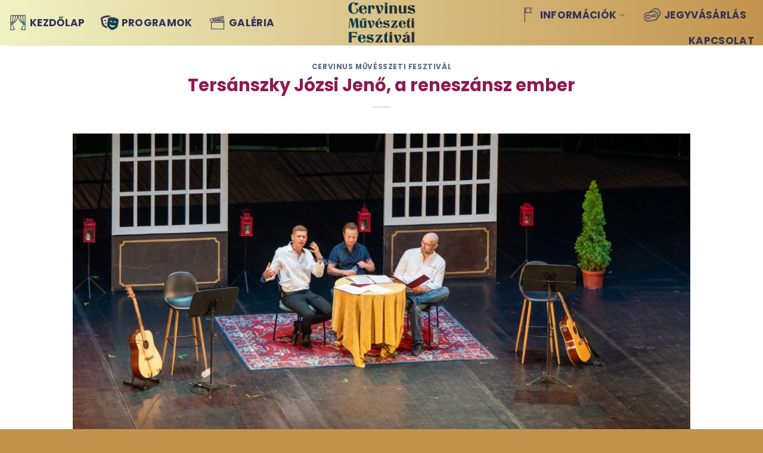

--- FILE ---
content_type: text/html; charset=UTF-8
request_url: https://cervinusfest.hu/tersanszky-jozsi-jeno-a-reneszansz-ember/
body_size: 13638
content:
<!DOCTYPE html>
<html lang="hu" class="loading-site no-js">
<head>
	<meta charset="UTF-8" />
	<link rel="profile" href="https://gmpg.org/xfn/11" />
	<link rel="pingback" href="https://cervinusfest.hu/xmlrpc.php" />

	<script>(function(html){html.className = html.className.replace(/\bno-js\b/,'js')})(document.documentElement);</script>
<meta name='robots' content='index, follow, max-image-preview:large, max-snippet:-1, max-video-preview:-1' />
<meta name="viewport" content="width=device-width, initial-scale=1" />
	<!-- This site is optimized with the Yoast SEO plugin v26.8 - https://yoast.com/product/yoast-seo-wordpress/ -->
	<title>Tersánszky Józsi Jenő, a reneszánsz ember - Cervinus Művészeti Fesztivál</title>
	<link rel="canonical" href="https://cervinusfest.hu/tersanszky-jozsi-jeno-a-reneszansz-ember/" />
	<meta property="og:locale" content="hu_HU" />
	<meta property="og:type" content="article" />
	<meta property="og:title" content="Tersánszky Józsi Jenő, a reneszánsz ember - Cervinus Művészeti Fesztivál" />
	<meta property="og:description" content="A Cervinus Művészeti Fesztivál ötödik napja igazi irodalmi csemegét tartogatott a nagyszámú, irodalmat kedvelők körében. „Egy szabálytalan zseni történetei” címmel zenés irodalmi estre hívták az érdeklődőket. Boronyák Gergely és Timkó János 2021-ben Karinthy Frigyessel, 2022-ben Rejtő Jenővel ismertették meg a nézőket, akik munkásságát mindketten szeretik. Ebben az évben Boronyák Gergely harmadik kedvencét, Tersánszky Józsi Jenőt [...]" />
	<meta property="og:url" content="https://cervinusfest.hu/tersanszky-jozsi-jeno-a-reneszansz-ember/" />
	<meta property="og:site_name" content="Cervinus Művészeti Fesztivál" />
	<meta property="article:published_time" content="2023-07-19T08:50:46+00:00" />
	<meta property="article:modified_time" content="2023-07-19T08:50:47+00:00" />
	<meta property="og:image" content="https://cervinusfest.hu/wp-content/uploads/2023/07/zseni_cervinus-18-scaled.jpg" />
	<meta property="og:image:width" content="2560" />
	<meta property="og:image:height" content="1703" />
	<meta property="og:image:type" content="image/jpeg" />
	<meta name="author" content="Szigeti Anna" />
	<meta name="twitter:card" content="summary_large_image" />
	<meta name="twitter:label1" content="Szerző:" />
	<meta name="twitter:data1" content="Szigeti Anna" />
	<meta name="twitter:label2" content="Becsült olvasási idő" />
	<meta name="twitter:data2" content="3 perc" />
	<script type="application/ld+json" class="yoast-schema-graph">{"@context":"https://schema.org","@graph":[{"@type":"Article","@id":"https://cervinusfest.hu/tersanszky-jozsi-jeno-a-reneszansz-ember/#article","isPartOf":{"@id":"https://cervinusfest.hu/tersanszky-jozsi-jeno-a-reneszansz-ember/"},"author":{"name":"Szigeti Anna","@id":"https://cervinusfest.hu/#/schema/person/4aa4421fda5339def10fc312aa872b11"},"headline":"Tersánszky Józsi Jenő, a reneszánsz ember","datePublished":"2023-07-19T08:50:46+00:00","dateModified":"2023-07-19T08:50:47+00:00","mainEntityOfPage":{"@id":"https://cervinusfest.hu/tersanszky-jozsi-jeno-a-reneszansz-ember/"},"wordCount":773,"image":{"@id":"https://cervinusfest.hu/tersanszky-jozsi-jeno-a-reneszansz-ember/#primaryimage"},"thumbnailUrl":"https://cervinusfest.hu/wp-content/uploads/2023/07/zseni_cervinus-18-scaled.jpg","articleSection":["Cervinus Művésszeti Fesztivál"],"inLanguage":"hu"},{"@type":"WebPage","@id":"https://cervinusfest.hu/tersanszky-jozsi-jeno-a-reneszansz-ember/","url":"https://cervinusfest.hu/tersanszky-jozsi-jeno-a-reneszansz-ember/","name":"Tersánszky Józsi Jenő, a reneszánsz ember - Cervinus Művészeti Fesztivál","isPartOf":{"@id":"https://cervinusfest.hu/#website"},"primaryImageOfPage":{"@id":"https://cervinusfest.hu/tersanszky-jozsi-jeno-a-reneszansz-ember/#primaryimage"},"image":{"@id":"https://cervinusfest.hu/tersanszky-jozsi-jeno-a-reneszansz-ember/#primaryimage"},"thumbnailUrl":"https://cervinusfest.hu/wp-content/uploads/2023/07/zseni_cervinus-18-scaled.jpg","datePublished":"2023-07-19T08:50:46+00:00","dateModified":"2023-07-19T08:50:47+00:00","author":{"@id":"https://cervinusfest.hu/#/schema/person/4aa4421fda5339def10fc312aa872b11"},"breadcrumb":{"@id":"https://cervinusfest.hu/tersanszky-jozsi-jeno-a-reneszansz-ember/#breadcrumb"},"inLanguage":"hu","potentialAction":[{"@type":"ReadAction","target":["https://cervinusfest.hu/tersanszky-jozsi-jeno-a-reneszansz-ember/"]}]},{"@type":"ImageObject","inLanguage":"hu","@id":"https://cervinusfest.hu/tersanszky-jozsi-jeno-a-reneszansz-ember/#primaryimage","url":"https://cervinusfest.hu/wp-content/uploads/2023/07/zseni_cervinus-18-scaled.jpg","contentUrl":"https://cervinusfest.hu/wp-content/uploads/2023/07/zseni_cervinus-18-scaled.jpg","width":2560,"height":1703},{"@type":"BreadcrumbList","@id":"https://cervinusfest.hu/tersanszky-jozsi-jeno-a-reneszansz-ember/#breadcrumb","itemListElement":[{"@type":"ListItem","position":1,"name":"Kezdőlap","item":"https://cervinusfest.hu/"},{"@type":"ListItem","position":2,"name":"Hírek","item":"https://cervinusfest.hu/hirek/"},{"@type":"ListItem","position":3,"name":"Tersánszky Józsi Jenő, a reneszánsz ember"}]},{"@type":"WebSite","@id":"https://cervinusfest.hu/#website","url":"https://cervinusfest.hu/","name":"Cervinus Művészeti Fesztivál","description":"Szarvas","potentialAction":[{"@type":"SearchAction","target":{"@type":"EntryPoint","urlTemplate":"https://cervinusfest.hu/?s={search_term_string}"},"query-input":{"@type":"PropertyValueSpecification","valueRequired":true,"valueName":"search_term_string"}}],"inLanguage":"hu"},{"@type":"Person","@id":"https://cervinusfest.hu/#/schema/person/4aa4421fda5339def10fc312aa872b11","name":"Szigeti Anna","image":{"@type":"ImageObject","inLanguage":"hu","@id":"https://cervinusfest.hu/#/schema/person/image/","url":"https://secure.gravatar.com/avatar/774f9f389292643fcd8b2bfea53c8d0a98a50797dd30e724a9dbb273d276f403?s=96&d=mm&r=g","contentUrl":"https://secure.gravatar.com/avatar/774f9f389292643fcd8b2bfea53c8d0a98a50797dd30e724a9dbb273d276f403?s=96&d=mm&r=g","caption":"Szigeti Anna"},"url":"https://cervinusfest.hu/author/szigeti-anna/"}]}</script>
	<!-- / Yoast SEO plugin. -->


<link rel='dns-prefetch' href='//use.fontawesome.com' />
<link rel='prefetch' href='https://cervinusfest.hu/wp-content/themes/flatsome/assets/js/flatsome.js?ver=e1ad26bd5672989785e1' />
<link rel='prefetch' href='https://cervinusfest.hu/wp-content/themes/flatsome/assets/js/chunk.slider.js?ver=3.19.10' />
<link rel='prefetch' href='https://cervinusfest.hu/wp-content/themes/flatsome/assets/js/chunk.popups.js?ver=3.19.10' />
<link rel='prefetch' href='https://cervinusfest.hu/wp-content/themes/flatsome/assets/js/chunk.tooltips.js?ver=3.19.10' />
<link rel="alternate" type="application/rss+xml" title="Cervinus Művészeti Fesztivál &raquo; hírcsatorna" href="https://cervinusfest.hu/feed/" />
<link rel="alternate" title="oEmbed (JSON)" type="application/json+oembed" href="https://cervinusfest.hu/wp-json/oembed/1.0/embed?url=https%3A%2F%2Fcervinusfest.hu%2Ftersanszky-jozsi-jeno-a-reneszansz-ember%2F" />
<link rel="alternate" title="oEmbed (XML)" type="text/xml+oembed" href="https://cervinusfest.hu/wp-json/oembed/1.0/embed?url=https%3A%2F%2Fcervinusfest.hu%2Ftersanszky-jozsi-jeno-a-reneszansz-ember%2F&#038;format=xml" />
<style id='wp-img-auto-sizes-contain-inline-css' type='text/css'>
img:is([sizes=auto i],[sizes^="auto," i]){contain-intrinsic-size:3000px 1500px}
/*# sourceURL=wp-img-auto-sizes-contain-inline-css */
</style>
<style id='font-awesome-svg-styles-default-inline-css' type='text/css'>
.svg-inline--fa {
  display: inline-block;
  height: 1em;
  overflow: visible;
  vertical-align: -.125em;
}
/*# sourceURL=font-awesome-svg-styles-default-inline-css */
</style>
<link rel='stylesheet' id='font-awesome-svg-styles-css' href='https://cervinusfest.hu/wp-content/uploads/font-awesome/v6.1.1/css/svg-with-js.css' type='text/css' media='all' />
<style id='font-awesome-svg-styles-inline-css' type='text/css'>
   .wp-block-font-awesome-icon svg::before,
   .wp-rich-text-font-awesome-icon svg::before {content: unset;}
/*# sourceURL=font-awesome-svg-styles-inline-css */
</style>
<link rel='stylesheet' id='formcraft-common-css' href='https://cervinusfest.hu/wp-content/plugins/formcraft3/dist/formcraft-common.css?ver=3.9.3' type='text/css' media='all' />
<link rel='stylesheet' id='formcraft-form-css' href='https://cervinusfest.hu/wp-content/plugins/formcraft3/dist/form.css?ver=3.9.3' type='text/css' media='all' />
<link rel='stylesheet' id='font-awesome-official-css' href='https://use.fontawesome.com/releases/v6.1.1/css/all.css' type='text/css' media='all' integrity="sha384-/frq1SRXYH/bSyou/HUp/hib7RVN1TawQYja658FEOodR/FQBKVqT9Ol+Oz3Olq5" crossorigin="anonymous" />
<link rel='stylesheet' id='flatsome-main-css' href='https://cervinusfest.hu/wp-content/themes/flatsome/assets/css/flatsome.css?ver=3.19.10' type='text/css' media='all' />
<style id='flatsome-main-inline-css' type='text/css'>
@font-face {
				font-family: "fl-icons";
				font-display: block;
				src: url(https://cervinusfest.hu/wp-content/themes/flatsome/assets/css/icons/fl-icons.eot?v=3.19.10);
				src:
					url(https://cervinusfest.hu/wp-content/themes/flatsome/assets/css/icons/fl-icons.eot#iefix?v=3.19.10) format("embedded-opentype"),
					url(https://cervinusfest.hu/wp-content/themes/flatsome/assets/css/icons/fl-icons.woff2?v=3.19.10) format("woff2"),
					url(https://cervinusfest.hu/wp-content/themes/flatsome/assets/css/icons/fl-icons.ttf?v=3.19.10) format("truetype"),
					url(https://cervinusfest.hu/wp-content/themes/flatsome/assets/css/icons/fl-icons.woff?v=3.19.10) format("woff"),
					url(https://cervinusfest.hu/wp-content/themes/flatsome/assets/css/icons/fl-icons.svg?v=3.19.10#fl-icons) format("svg");
			}
/*# sourceURL=flatsome-main-inline-css */
</style>
<link rel='stylesheet' id='flatsome-style-css' href='https://cervinusfest.hu/wp-content/themes/cervinusfest/style.css?ver=3.0' type='text/css' media='all' />
<link rel='stylesheet' id='font-awesome-official-v4shim-css' href='https://use.fontawesome.com/releases/v6.1.1/css/v4-shims.css' type='text/css' media='all' integrity="sha384-4Jczmr1SlicmtiAiHGxwWtSzLJAS97HzJsKGqfC0JtZktLrPXIux1u6GJNVRRqiN" crossorigin="anonymous" />
<link rel='stylesheet' id='wp-block-paragraph-css' href='https://cervinusfest.hu/wp-includes/blocks/paragraph/style.min.css?ver=6.9' type='text/css' media='all' />
<script type="text/javascript" src="https://cervinusfest.hu/wp-includes/js/jquery/jquery.min.js?ver=3.7.1" id="jquery-core-js"></script>
<script type="text/javascript" src="https://cervinusfest.hu/wp-includes/js/wp-embed.min.js?ver=6.9" id="wp-embed-js" defer="defer" data-wp-strategy="defer"></script>
<link rel="https://api.w.org/" href="https://cervinusfest.hu/wp-json/" /><link rel="alternate" title="JSON" type="application/json" href="https://cervinusfest.hu/wp-json/wp/v2/posts/2050" /><link rel="EditURI" type="application/rsd+xml" title="RSD" href="https://cervinusfest.hu/xmlrpc.php?rsd" />
<meta name="generator" content="WordPress 6.9" />
<link rel='shortlink' href='https://cervinusfest.hu/?p=2050' />
<link rel="icon" href="https://cervinusfest.hu/wp-content/uploads/2022/05/cropped-cvf-32x32.png" sizes="32x32" />
<link rel="icon" href="https://cervinusfest.hu/wp-content/uploads/2022/05/cropped-cvf-192x192.png" sizes="192x192" />
<link rel="apple-touch-icon" href="https://cervinusfest.hu/wp-content/uploads/2022/05/cropped-cvf-180x180.png" />
<meta name="msapplication-TileImage" content="https://cervinusfest.hu/wp-content/uploads/2022/05/cropped-cvf-270x270.png" />
<style id="custom-css" type="text/css">:root {--primary-color: #8f1a51;--fs-color-primary: #8f1a51;--fs-color-secondary: #be9e62;--fs-color-success: #7a9c59;--fs-color-alert: #b20000;--fs-experimental-link-color: #334862;--fs-experimental-link-color-hover: #111;}.tooltipster-base {--tooltip-color: #fff;--tooltip-bg-color: #000;}.off-canvas-right .mfp-content, .off-canvas-left .mfp-content {--drawer-width: 300px;}.container-width, .full-width .ubermenu-nav, .container, .row{max-width: 1300px}.row.row-collapse{max-width: 1270px}.row.row-small{max-width: 1292.5px}.row.row-large{max-width: 1330px}.header-main{height: 76px}#logo img{max-height: 76px}#logo{width:187px;}.header-top{min-height: 30px}.transparent .header-main{height: 90px}.transparent #logo img{max-height: 90px}.has-transparent + .page-title:first-of-type,.has-transparent + #main > .page-title,.has-transparent + #main > div > .page-title,.has-transparent + #main .page-header-wrapper:first-of-type .page-title{padding-top: 90px;}.header.show-on-scroll,.stuck .header-main{height:70px!important}.stuck #logo img{max-height: 70px!important}.header-bg-color {background-color: rgba(255,255,255,0)}.header-bottom {background-color: #f1f1f1}.header-main .nav > li > a{line-height: 16px }.stuck .header-main .nav > li > a{line-height: 50px }@media (max-width: 549px) {.header-main{height: 70px}#logo img{max-height: 70px}}.main-menu-overlay{background-color: rgba(255,255,255,0.97)}.nav-dropdown{font-size:100%}.nav-dropdown-has-arrow li.has-dropdown:after{border-bottom-color: #c2934d;}.nav .nav-dropdown{background-color: #c2934d}body{color: #092a3b}h1,h2,h3,h4,h5,h6,.heading-font{color: #8f1a51;}body{font-size: 107%;}@media screen and (max-width: 549px){body{font-size: 100%;}}body{font-family: Poppins, sans-serif;}body {font-weight: 400;font-style: normal;}.nav > li > a {font-family: Poppins, sans-serif;}.mobile-sidebar-levels-2 .nav > li > ul > li > a {font-family: Poppins, sans-serif;}.nav > li > a,.mobile-sidebar-levels-2 .nav > li > ul > li > a {font-weight: 700;font-style: normal;}h1,h2,h3,h4,h5,h6,.heading-font, .off-canvas-center .nav-sidebar.nav-vertical > li > a{font-family: Poppins, sans-serif;}h1,h2,h3,h4,h5,h6,.heading-font,.banner h1,.banner h2 {font-weight: 700;font-style: normal;}.alt-font{font-family: Poppins, sans-serif;}.alt-font {font-weight: 400!important;font-style: normal!important;}.header:not(.transparent) .header-nav-main.nav > li > a {color: #363459;}.absolute-footer, html{background-color: #c2934d}.nav-vertical-fly-out > li + li {border-top-width: 1px; border-top-style: solid;}/* Custom CSS */.header-wrapperx {background-image: linear-gradient(to right, #8f1a51, #2b2a28);}.header-wrapper {background-image: linear-gradient(to right, #f0f2c3, #c2934d);}.header-social-icons a {color: #363459 !important;}.absolute-footer{display: none !important;}.fat-event-meta-wrap {display: none !important;}.fat-event-popup-content{width: 98% !important;}.fat-event-popup-content a {color: #832650 !important;border: 1px solid#832650 !important;padding: 10px;}.hirlevelt-1 {float: left;width: 70% !important; }.hirlevelt-2 {float: left;width: 30% !important; }.content-area{text-align: justify; }.post-date {display: none !important;}.ngg-album-desc{font-size: 20px !important;color: #832650 !important;}.navigation-post {display: none !important;}.fat-event-popup-info {display: none !important;}.single-fat-event #main > #masthead {display: none !important;}.label-new.menu-item > a:after{content:"Új";}.label-hot.menu-item > a:after{content:"Forró (HOT)";}.label-sale.menu-item > a:after{content:"Akció";}.label-popular.menu-item > a:after{content:"Népszerű";}</style><style id="kirki-inline-styles">/* devanagari */
@font-face {
  font-family: 'Poppins';
  font-style: normal;
  font-weight: 400;
  font-display: swap;
  src: url(https://cervinusfest.hu/wp-content/fonts/poppins/pxiEyp8kv8JHgFVrJJbecmNE.woff2) format('woff2');
  unicode-range: U+0900-097F, U+1CD0-1CF9, U+200C-200D, U+20A8, U+20B9, U+20F0, U+25CC, U+A830-A839, U+A8E0-A8FF, U+11B00-11B09;
}
/* latin-ext */
@font-face {
  font-family: 'Poppins';
  font-style: normal;
  font-weight: 400;
  font-display: swap;
  src: url(https://cervinusfest.hu/wp-content/fonts/poppins/pxiEyp8kv8JHgFVrJJnecmNE.woff2) format('woff2');
  unicode-range: U+0100-02BA, U+02BD-02C5, U+02C7-02CC, U+02CE-02D7, U+02DD-02FF, U+0304, U+0308, U+0329, U+1D00-1DBF, U+1E00-1E9F, U+1EF2-1EFF, U+2020, U+20A0-20AB, U+20AD-20C0, U+2113, U+2C60-2C7F, U+A720-A7FF;
}
/* latin */
@font-face {
  font-family: 'Poppins';
  font-style: normal;
  font-weight: 400;
  font-display: swap;
  src: url(https://cervinusfest.hu/wp-content/fonts/poppins/pxiEyp8kv8JHgFVrJJfecg.woff2) format('woff2');
  unicode-range: U+0000-00FF, U+0131, U+0152-0153, U+02BB-02BC, U+02C6, U+02DA, U+02DC, U+0304, U+0308, U+0329, U+2000-206F, U+20AC, U+2122, U+2191, U+2193, U+2212, U+2215, U+FEFF, U+FFFD;
}
/* devanagari */
@font-face {
  font-family: 'Poppins';
  font-style: normal;
  font-weight: 700;
  font-display: swap;
  src: url(https://cervinusfest.hu/wp-content/fonts/poppins/pxiByp8kv8JHgFVrLCz7Z11lFc-K.woff2) format('woff2');
  unicode-range: U+0900-097F, U+1CD0-1CF9, U+200C-200D, U+20A8, U+20B9, U+20F0, U+25CC, U+A830-A839, U+A8E0-A8FF, U+11B00-11B09;
}
/* latin-ext */
@font-face {
  font-family: 'Poppins';
  font-style: normal;
  font-weight: 700;
  font-display: swap;
  src: url(https://cervinusfest.hu/wp-content/fonts/poppins/pxiByp8kv8JHgFVrLCz7Z1JlFc-K.woff2) format('woff2');
  unicode-range: U+0100-02BA, U+02BD-02C5, U+02C7-02CC, U+02CE-02D7, U+02DD-02FF, U+0304, U+0308, U+0329, U+1D00-1DBF, U+1E00-1E9F, U+1EF2-1EFF, U+2020, U+20A0-20AB, U+20AD-20C0, U+2113, U+2C60-2C7F, U+A720-A7FF;
}
/* latin */
@font-face {
  font-family: 'Poppins';
  font-style: normal;
  font-weight: 700;
  font-display: swap;
  src: url(https://cervinusfest.hu/wp-content/fonts/poppins/pxiByp8kv8JHgFVrLCz7Z1xlFQ.woff2) format('woff2');
  unicode-range: U+0000-00FF, U+0131, U+0152-0153, U+02BB-02BC, U+02C6, U+02DA, U+02DC, U+0304, U+0308, U+0329, U+2000-206F, U+20AC, U+2122, U+2191, U+2193, U+2212, U+2215, U+FEFF, U+FFFD;
}</style><style id='global-styles-inline-css' type='text/css'>
:root{--wp--preset--aspect-ratio--square: 1;--wp--preset--aspect-ratio--4-3: 4/3;--wp--preset--aspect-ratio--3-4: 3/4;--wp--preset--aspect-ratio--3-2: 3/2;--wp--preset--aspect-ratio--2-3: 2/3;--wp--preset--aspect-ratio--16-9: 16/9;--wp--preset--aspect-ratio--9-16: 9/16;--wp--preset--color--black: #000000;--wp--preset--color--cyan-bluish-gray: #abb8c3;--wp--preset--color--white: #ffffff;--wp--preset--color--pale-pink: #f78da7;--wp--preset--color--vivid-red: #cf2e2e;--wp--preset--color--luminous-vivid-orange: #ff6900;--wp--preset--color--luminous-vivid-amber: #fcb900;--wp--preset--color--light-green-cyan: #7bdcb5;--wp--preset--color--vivid-green-cyan: #00d084;--wp--preset--color--pale-cyan-blue: #8ed1fc;--wp--preset--color--vivid-cyan-blue: #0693e3;--wp--preset--color--vivid-purple: #9b51e0;--wp--preset--color--primary: #8f1a51;--wp--preset--color--secondary: #be9e62;--wp--preset--color--success: #7a9c59;--wp--preset--color--alert: #b20000;--wp--preset--gradient--vivid-cyan-blue-to-vivid-purple: linear-gradient(135deg,rgb(6,147,227) 0%,rgb(155,81,224) 100%);--wp--preset--gradient--light-green-cyan-to-vivid-green-cyan: linear-gradient(135deg,rgb(122,220,180) 0%,rgb(0,208,130) 100%);--wp--preset--gradient--luminous-vivid-amber-to-luminous-vivid-orange: linear-gradient(135deg,rgb(252,185,0) 0%,rgb(255,105,0) 100%);--wp--preset--gradient--luminous-vivid-orange-to-vivid-red: linear-gradient(135deg,rgb(255,105,0) 0%,rgb(207,46,46) 100%);--wp--preset--gradient--very-light-gray-to-cyan-bluish-gray: linear-gradient(135deg,rgb(238,238,238) 0%,rgb(169,184,195) 100%);--wp--preset--gradient--cool-to-warm-spectrum: linear-gradient(135deg,rgb(74,234,220) 0%,rgb(151,120,209) 20%,rgb(207,42,186) 40%,rgb(238,44,130) 60%,rgb(251,105,98) 80%,rgb(254,248,76) 100%);--wp--preset--gradient--blush-light-purple: linear-gradient(135deg,rgb(255,206,236) 0%,rgb(152,150,240) 100%);--wp--preset--gradient--blush-bordeaux: linear-gradient(135deg,rgb(254,205,165) 0%,rgb(254,45,45) 50%,rgb(107,0,62) 100%);--wp--preset--gradient--luminous-dusk: linear-gradient(135deg,rgb(255,203,112) 0%,rgb(199,81,192) 50%,rgb(65,88,208) 100%);--wp--preset--gradient--pale-ocean: linear-gradient(135deg,rgb(255,245,203) 0%,rgb(182,227,212) 50%,rgb(51,167,181) 100%);--wp--preset--gradient--electric-grass: linear-gradient(135deg,rgb(202,248,128) 0%,rgb(113,206,126) 100%);--wp--preset--gradient--midnight: linear-gradient(135deg,rgb(2,3,129) 0%,rgb(40,116,252) 100%);--wp--preset--font-size--small: 13px;--wp--preset--font-size--medium: 20px;--wp--preset--font-size--large: 36px;--wp--preset--font-size--x-large: 42px;--wp--preset--spacing--20: 0.44rem;--wp--preset--spacing--30: 0.67rem;--wp--preset--spacing--40: 1rem;--wp--preset--spacing--50: 1.5rem;--wp--preset--spacing--60: 2.25rem;--wp--preset--spacing--70: 3.38rem;--wp--preset--spacing--80: 5.06rem;--wp--preset--shadow--natural: 6px 6px 9px rgba(0, 0, 0, 0.2);--wp--preset--shadow--deep: 12px 12px 50px rgba(0, 0, 0, 0.4);--wp--preset--shadow--sharp: 6px 6px 0px rgba(0, 0, 0, 0.2);--wp--preset--shadow--outlined: 6px 6px 0px -3px rgb(255, 255, 255), 6px 6px rgb(0, 0, 0);--wp--preset--shadow--crisp: 6px 6px 0px rgb(0, 0, 0);}:where(body) { margin: 0; }.wp-site-blocks > .alignleft { float: left; margin-right: 2em; }.wp-site-blocks > .alignright { float: right; margin-left: 2em; }.wp-site-blocks > .aligncenter { justify-content: center; margin-left: auto; margin-right: auto; }:where(.is-layout-flex){gap: 0.5em;}:where(.is-layout-grid){gap: 0.5em;}.is-layout-flow > .alignleft{float: left;margin-inline-start: 0;margin-inline-end: 2em;}.is-layout-flow > .alignright{float: right;margin-inline-start: 2em;margin-inline-end: 0;}.is-layout-flow > .aligncenter{margin-left: auto !important;margin-right: auto !important;}.is-layout-constrained > .alignleft{float: left;margin-inline-start: 0;margin-inline-end: 2em;}.is-layout-constrained > .alignright{float: right;margin-inline-start: 2em;margin-inline-end: 0;}.is-layout-constrained > .aligncenter{margin-left: auto !important;margin-right: auto !important;}.is-layout-constrained > :where(:not(.alignleft):not(.alignright):not(.alignfull)){margin-left: auto !important;margin-right: auto !important;}body .is-layout-flex{display: flex;}.is-layout-flex{flex-wrap: wrap;align-items: center;}.is-layout-flex > :is(*, div){margin: 0;}body .is-layout-grid{display: grid;}.is-layout-grid > :is(*, div){margin: 0;}body{padding-top: 0px;padding-right: 0px;padding-bottom: 0px;padding-left: 0px;}a:where(:not(.wp-element-button)){text-decoration: none;}:root :where(.wp-element-button, .wp-block-button__link){background-color: #32373c;border-width: 0;color: #fff;font-family: inherit;font-size: inherit;font-style: inherit;font-weight: inherit;letter-spacing: inherit;line-height: inherit;padding-top: calc(0.667em + 2px);padding-right: calc(1.333em + 2px);padding-bottom: calc(0.667em + 2px);padding-left: calc(1.333em + 2px);text-decoration: none;text-transform: inherit;}.has-black-color{color: var(--wp--preset--color--black) !important;}.has-cyan-bluish-gray-color{color: var(--wp--preset--color--cyan-bluish-gray) !important;}.has-white-color{color: var(--wp--preset--color--white) !important;}.has-pale-pink-color{color: var(--wp--preset--color--pale-pink) !important;}.has-vivid-red-color{color: var(--wp--preset--color--vivid-red) !important;}.has-luminous-vivid-orange-color{color: var(--wp--preset--color--luminous-vivid-orange) !important;}.has-luminous-vivid-amber-color{color: var(--wp--preset--color--luminous-vivid-amber) !important;}.has-light-green-cyan-color{color: var(--wp--preset--color--light-green-cyan) !important;}.has-vivid-green-cyan-color{color: var(--wp--preset--color--vivid-green-cyan) !important;}.has-pale-cyan-blue-color{color: var(--wp--preset--color--pale-cyan-blue) !important;}.has-vivid-cyan-blue-color{color: var(--wp--preset--color--vivid-cyan-blue) !important;}.has-vivid-purple-color{color: var(--wp--preset--color--vivid-purple) !important;}.has-primary-color{color: var(--wp--preset--color--primary) !important;}.has-secondary-color{color: var(--wp--preset--color--secondary) !important;}.has-success-color{color: var(--wp--preset--color--success) !important;}.has-alert-color{color: var(--wp--preset--color--alert) !important;}.has-black-background-color{background-color: var(--wp--preset--color--black) !important;}.has-cyan-bluish-gray-background-color{background-color: var(--wp--preset--color--cyan-bluish-gray) !important;}.has-white-background-color{background-color: var(--wp--preset--color--white) !important;}.has-pale-pink-background-color{background-color: var(--wp--preset--color--pale-pink) !important;}.has-vivid-red-background-color{background-color: var(--wp--preset--color--vivid-red) !important;}.has-luminous-vivid-orange-background-color{background-color: var(--wp--preset--color--luminous-vivid-orange) !important;}.has-luminous-vivid-amber-background-color{background-color: var(--wp--preset--color--luminous-vivid-amber) !important;}.has-light-green-cyan-background-color{background-color: var(--wp--preset--color--light-green-cyan) !important;}.has-vivid-green-cyan-background-color{background-color: var(--wp--preset--color--vivid-green-cyan) !important;}.has-pale-cyan-blue-background-color{background-color: var(--wp--preset--color--pale-cyan-blue) !important;}.has-vivid-cyan-blue-background-color{background-color: var(--wp--preset--color--vivid-cyan-blue) !important;}.has-vivid-purple-background-color{background-color: var(--wp--preset--color--vivid-purple) !important;}.has-primary-background-color{background-color: var(--wp--preset--color--primary) !important;}.has-secondary-background-color{background-color: var(--wp--preset--color--secondary) !important;}.has-success-background-color{background-color: var(--wp--preset--color--success) !important;}.has-alert-background-color{background-color: var(--wp--preset--color--alert) !important;}.has-black-border-color{border-color: var(--wp--preset--color--black) !important;}.has-cyan-bluish-gray-border-color{border-color: var(--wp--preset--color--cyan-bluish-gray) !important;}.has-white-border-color{border-color: var(--wp--preset--color--white) !important;}.has-pale-pink-border-color{border-color: var(--wp--preset--color--pale-pink) !important;}.has-vivid-red-border-color{border-color: var(--wp--preset--color--vivid-red) !important;}.has-luminous-vivid-orange-border-color{border-color: var(--wp--preset--color--luminous-vivid-orange) !important;}.has-luminous-vivid-amber-border-color{border-color: var(--wp--preset--color--luminous-vivid-amber) !important;}.has-light-green-cyan-border-color{border-color: var(--wp--preset--color--light-green-cyan) !important;}.has-vivid-green-cyan-border-color{border-color: var(--wp--preset--color--vivid-green-cyan) !important;}.has-pale-cyan-blue-border-color{border-color: var(--wp--preset--color--pale-cyan-blue) !important;}.has-vivid-cyan-blue-border-color{border-color: var(--wp--preset--color--vivid-cyan-blue) !important;}.has-vivid-purple-border-color{border-color: var(--wp--preset--color--vivid-purple) !important;}.has-primary-border-color{border-color: var(--wp--preset--color--primary) !important;}.has-secondary-border-color{border-color: var(--wp--preset--color--secondary) !important;}.has-success-border-color{border-color: var(--wp--preset--color--success) !important;}.has-alert-border-color{border-color: var(--wp--preset--color--alert) !important;}.has-vivid-cyan-blue-to-vivid-purple-gradient-background{background: var(--wp--preset--gradient--vivid-cyan-blue-to-vivid-purple) !important;}.has-light-green-cyan-to-vivid-green-cyan-gradient-background{background: var(--wp--preset--gradient--light-green-cyan-to-vivid-green-cyan) !important;}.has-luminous-vivid-amber-to-luminous-vivid-orange-gradient-background{background: var(--wp--preset--gradient--luminous-vivid-amber-to-luminous-vivid-orange) !important;}.has-luminous-vivid-orange-to-vivid-red-gradient-background{background: var(--wp--preset--gradient--luminous-vivid-orange-to-vivid-red) !important;}.has-very-light-gray-to-cyan-bluish-gray-gradient-background{background: var(--wp--preset--gradient--very-light-gray-to-cyan-bluish-gray) !important;}.has-cool-to-warm-spectrum-gradient-background{background: var(--wp--preset--gradient--cool-to-warm-spectrum) !important;}.has-blush-light-purple-gradient-background{background: var(--wp--preset--gradient--blush-light-purple) !important;}.has-blush-bordeaux-gradient-background{background: var(--wp--preset--gradient--blush-bordeaux) !important;}.has-luminous-dusk-gradient-background{background: var(--wp--preset--gradient--luminous-dusk) !important;}.has-pale-ocean-gradient-background{background: var(--wp--preset--gradient--pale-ocean) !important;}.has-electric-grass-gradient-background{background: var(--wp--preset--gradient--electric-grass) !important;}.has-midnight-gradient-background{background: var(--wp--preset--gradient--midnight) !important;}.has-small-font-size{font-size: var(--wp--preset--font-size--small) !important;}.has-medium-font-size{font-size: var(--wp--preset--font-size--medium) !important;}.has-large-font-size{font-size: var(--wp--preset--font-size--large) !important;}.has-x-large-font-size{font-size: var(--wp--preset--font-size--x-large) !important;}
/*# sourceURL=global-styles-inline-css */
</style>
</head>

<body data-rsssl=1 class="wp-singular post-template-default single single-post postid-2050 single-format-standard wp-theme-flatsome wp-child-theme-cervinusfest lightbox nav-dropdown-has-arrow nav-dropdown-has-shadow">


<a class="skip-link screen-reader-text" href="#main">Skip to content</a>

<div id="wrapper">

	<div class="page-loader fixed fill z-top-3 ">
	<div class="page-loader-inner x50 y50 md-y50 md-x50 lg-y50 lg-x50 absolute">
		<div class="page-loader-logo" style="padding-bottom: 30px;">
	    	
<!-- Header logo -->
<a href="https://cervinusfest.hu/" title="Cervinus Művészeti Fesztivál - Szarvas" rel="home">
		<img width="538" height="350" src="https://cervinusfest.hu/wp-content/uploads/2022/09/cmf.png" class="header_logo header-logo" alt="Cervinus Művészeti Fesztivál"/><img  width="538" height="350" src="https://cervinusfest.hu/wp-content/uploads/2022/09/cmf.png" class="header-logo-dark" alt="Cervinus Művészeti Fesztivál"/></a>
	    </div>
		<div class="page-loader-spin"><div class="loading-spin"></div></div>
	</div>
	<style>
		.page-loader{opacity: 0; transition: opacity .3s; transition-delay: .3s;
			background-color: #fff;
		}
		.loading-site .page-loader{opacity: .98;}
		.page-loader-logo{max-width: 187px; animation: pageLoadZoom 1.3s ease-out; -webkit-animation: pageLoadZoom 1.3s ease-out;}
		.page-loader-spin{animation: pageLoadZoomSpin 1.3s ease-out;}
		.page-loader-spin .loading-spin{width: 40px; height: 40px; }
		@keyframes pageLoadZoom {
		    0%   {opacity:0; transform: translateY(30px);}
		    100% {opacity:1; transform: translateY(0);}
		}
		@keyframes pageLoadZoomSpin {
		    0%   {opacity:0; transform: translateY(60px);}
		    100% {opacity:1; transform: translateY(0);}
		}
	</style>
</div>

	<header id="header" class="header header-full-width has-sticky sticky-jump">
		<div class="header-wrapper">
			<div id="masthead" class="header-main show-logo-center">
      <div class="header-inner flex-row container logo-center medium-logo-center" role="navigation">

          <!-- Logo -->
          <div id="logo" class="flex-col logo">
            
<!-- Header logo -->
<a href="https://cervinusfest.hu/" title="Cervinus Művészeti Fesztivál - Szarvas" rel="home">
		<img width="538" height="350" src="https://cervinusfest.hu/wp-content/uploads/2022/09/cmf.png" class="header_logo header-logo" alt="Cervinus Művészeti Fesztivál"/><img  width="538" height="350" src="https://cervinusfest.hu/wp-content/uploads/2022/09/cmf.png" class="header-logo-dark" alt="Cervinus Művészeti Fesztivál"/></a>
          </div>

          <!-- Mobile Left Elements -->
          <div class="flex-col show-for-medium flex-left">
            <ul class="mobile-nav nav nav-left ">
              <li class="nav-icon has-icon">
  <div class="header-button">		<a href="#" data-open="#main-menu" data-pos="center" data-bg="main-menu-overlay" data-color="" class="icon primary button round is-small" aria-label="Menu" aria-controls="main-menu" aria-expanded="false">

		  <i class="icon-menu" ></i>
		  		</a>
	 </div> </li>
            </ul>
          </div>

          <!-- Left Elements -->
          <div class="flex-col hide-for-medium flex-left
            ">
            <ul class="header-nav header-nav-main nav nav-left  nav-size-large nav-spacing-xlarge nav-uppercase" >
              <li id="menu-item-16" class="menu-item menu-item-type-post_type menu-item-object-page menu-item-home menu-item-16 menu-item-design-default has-icon-left"><a href="https://cervinusfest.hu/" class="nav-top-link"><img class="ux-menu-icon" width="30" height="30" src="https://cervinusfest.hu/wp-content/uploads/2022/05/icon1-1-150x150.png" alt="" />Kezdőlap</a></li>
<li id="menu-item-19" class="menu-item menu-item-type-post_type menu-item-object-page menu-item-19 menu-item-design-default has-icon-left"><a href="https://cervinusfest.hu/programok/" class="nav-top-link"><img class="ux-menu-icon" width="30" height="30" src="https://cervinusfest.hu/wp-content/uploads/2022/05/programok-1-150x150.png" alt="" />Programok</a></li>
<li id="menu-item-17" class="menu-item menu-item-type-post_type menu-item-object-page menu-item-17 menu-item-design-default has-icon-left"><a href="https://cervinusfest.hu/galeria/" class="nav-top-link"><img class="ux-menu-icon" width="30" height="30" src="https://cervinusfest.hu/wp-content/uploads/2022/05/gallery-1-150x150.png" alt="" />Galéria</a></li>
            </ul>
          </div>

          <!-- Right Elements -->
          <div class="flex-col hide-for-medium flex-right">
            <ul class="header-nav header-nav-main nav nav-right  nav-size-large nav-spacing-xlarge nav-uppercase">
              <li id="menu-item-165" class="menu-item menu-item-type-custom menu-item-object-custom menu-item-has-children menu-item-165 menu-item-design-default has-dropdown has-icon-left"><a href="#" class="nav-top-link" aria-expanded="false" aria-haspopup="menu"><img class="ux-menu-icon" width="30" height="30" src="https://cervinusfest.hu/wp-content/uploads/2022/05/info-1-150x150.png" alt="" />Információk<i class="icon-angle-down" ></i></a>
<ul class="sub-menu nav-dropdown nav-dropdown-default dark">
	<li id="menu-item-257" class="menu-item menu-item-type-post_type menu-item-object-page menu-item-257"><a href="https://cervinusfest.hu/fesztivalrol/">A fesztiválról</a></li>
	<li id="menu-item-1606" class="menu-item menu-item-type-post_type menu-item-object-page current_page_parent menu-item-1606"><a href="https://cervinusfest.hu/hirek/">Hírek</a></li>
	<li id="menu-item-174" class="menu-item menu-item-type-post_type menu-item-object-page menu-item-174"><a href="https://cervinusfest.hu/szarvasi-vizi-szinhaz/">Szarvasi Vízi Színház</a></li>
	<li id="menu-item-171" class="menu-item menu-item-type-post_type menu-item-object-page menu-item-171"><a href="https://cervinusfest.hu/archivum/">Archívum</a></li>
	<li id="menu-item-2329" class="menu-item menu-item-type-post_type menu-item-object-page menu-item-2329"><a href="https://cervinusfest.hu/esoszabalyzat/">Esőszabályzat</a></li>
</ul>
</li>
<li id="menu-item-63" class="menu-item menu-item-type-custom menu-item-object-custom menu-item-63 menu-item-design-default has-icon-left"><a target="_blank" rel="noopener" href="https://cervinusteatrum.jegy.hu" class="nav-top-link"><img class="ux-menu-icon" width="30" height="30" src="https://cervinusfest.hu/wp-content/uploads/2022/05/jegyv-1-150x150.png" alt="" />Jegyvásárlás</a></li>
<li id="menu-item-168" class="menu-item menu-item-type-post_type menu-item-object-page menu-item-168 menu-item-design-default"><a href="https://cervinusfest.hu/kapcsolat/" class="nav-top-link">Kapcsolat</a></li>
            </ul>
          </div>

          <!-- Mobile Right Elements -->
          <div class="flex-col show-for-medium flex-right">
            <ul class="mobile-nav nav nav-right ">
                          </ul>
          </div>

      </div>

            <div class="container"><div class="top-divider full-width"></div></div>
      </div>

<div class="header-bg-container fill"><div class="header-bg-image fill"></div><div class="header-bg-color fill"></div></div>		</div>
	</header>

	
	<main id="main" class="">

<div id="content" class="blog-wrapper blog-single page-wrapper">
	
<div class="row align-center">
	<div class="large-10 col">
	
	


<article id="post-2050" class="post-2050 post type-post status-publish format-standard has-post-thumbnail hentry category-cervinus-muvesszeti-fesztival">
	<div class="article-inner ">
		<header class="entry-header">
	<div class="entry-header-text entry-header-text-top text-center">
		<h6 class="entry-category is-xsmall"><a href="https://cervinusfest.hu/category/cervinus-muvesszeti-fesztival/" rel="category tag">Cervinus Művésszeti Fesztivál</a></h6><h1 class="entry-title">Tersánszky Józsi Jenő, a reneszánsz ember</h1><div class="entry-divider is-divider small"></div>
	</div>
						<div class="entry-image relative">
				<a href="https://cervinusfest.hu/tersanszky-jozsi-jeno-a-reneszansz-ember/">
    <img width="1020" height="678" src="https://cervinusfest.hu/wp-content/uploads/2023/07/zseni_cervinus-18-1024x681.jpg" class="attachment-large size-large wp-post-image" alt="" decoding="async" fetchpriority="high" srcset="https://cervinusfest.hu/wp-content/uploads/2023/07/zseni_cervinus-18-1024x681.jpg 1024w, https://cervinusfest.hu/wp-content/uploads/2023/07/zseni_cervinus-18-300x200.jpg 300w, https://cervinusfest.hu/wp-content/uploads/2023/07/zseni_cervinus-18-768x511.jpg 768w, https://cervinusfest.hu/wp-content/uploads/2023/07/zseni_cervinus-18-1536x1022.jpg 1536w, https://cervinusfest.hu/wp-content/uploads/2023/07/zseni_cervinus-18-2048x1363.jpg 2048w" sizes="(max-width: 1020px) 100vw, 1020px" /></a>
				<div class="badge absolute top post-date badge-outline">
	<div class="badge-inner">
		<span class="post-date-day">19</span><br>
		<span class="post-date-month is-small">júl</span>
	</div>
</div>
			</div>
			</header>
		<div class="entry-content single-page">

	
<p>A Cervinus Művészeti Fesztivál ötödik napja igazi irodalmi csemegét tartogatott a nagyszámú, irodalmat kedvelők körében. „Egy szabálytalan zseni történetei” címmel zenés irodalmi estre hívták az érdeklődőket. Boronyák Gergely és Timkó János 2021-ben Karinthy Frigyessel, 2022-ben Rejtő Jenővel ismertették meg a nézőket, akik munkásságát mindketten szeretik. Ebben az évben Boronyák Gergely harmadik kedvencét, Tersánszky Józsi Jenőt hozták közelebb a Vízi Színház nézőihez, ezúttal csatlakozott a két művészhez Ragány Misa is.</p>



<p>Tersánszky Józsi Jenő életét Boronyák Gergő olyan lelkesedéssel, szeretettel mutatta be, hogy valóban kedvem van keresgetni Tersánszky írásai között. Írásom, Gergőtől hallott mondatok töredéke (nem szó szerint, nyilván terjedelmében sem), amiről szó volt, hogy picit visszaadja az íróról mondottakat. A cím is Gergő egyik jelzője az íróra és nagyon is illik rá, hiszen tanulni lehet életéből emberséget, szerénységet, tudást, kitarást, újrakezdést. Neveltetéséből is adódott tudása, művészetek iránti szeretete. Festőnek készült, mégis jegyzőgyakornok, majd gyakornok lett, jogi pályára készült, de elmulatta a felvételire szánt pénz, ezért segédmunkát vállalt. Első írása 1910-ben a Nyugat című folyóiratban jelent meg. Alig egy évvel később, már novelláskötete is kiadásra került.</p>



<p>Ami jellemző volt rá, élete (1888-1969) során soha semmilyen párt, rendszer mellé nem állt, saját maga teremtette világban élte életét. Mindig a gyengéket segítette, lehetősége szerint – és azon túl is –a rászorult emberek számíthattak rá. Ahogy Gerő fogalmazott: „Tersánszky Józsi Jenő nem volt mártír, nem volt hős, EMBER volt! Nála nagyobb, jószívűbb ember nem volt.”</p>



<p>A regényciklus, amit 1923 és 1963 között ír, a kisembert – Kakukk Marcit –, a csavargót mutatja meg, minden hibájával, emberi tulajdonságaival együtt. A szabados fogalmazás miatt gyakran meggyűlt a baja a cenzúrával.</p>



<p>Amikor betiltották meséket kezdett el írni, ezzel „cselezve” ki a hatalmat. Így született meg a Misi Mókus kalandjai. Négyszer (1929, 1930, 1931, 1934) kapta meg a Baumgarten-díjat, a Kossuth-díjat 1949-ben.</p>



<p>Tersánszky a HUMÁNUM-ot tűzte zászlójára, és meg is valósította azt. Gergő sok történetet mesélt, ami nagyon izgalmassá, érdekessé teszi Tersánszky Józsi Jenőt, de minden történet az emberségéről szólt.</p>



<p>Az életéről szóló részek között írásaiból, verseiből, róla szóló cikkekből olvasott fel János és Misa. Ami még izgalmasabbá, színesebbé tette az estet, az az, hogy Gergő és János gitárt is hoztak és gitárral kísértek három dalt, amit mindannyian énekeltek.</p>



<p>Gergő, János, Misa – köszönet a nagyon szép, érdekes, izgalmas újdonságért. Kivételes, különleges estének voltunk részesei. Az írás nem adhatja vissza az este hangulatát, de az író hatalmas életművét sem. Gergő kívánságával egyet értve, remélem sokan leemelik a polcról, kiveszik a könyvtárból vagy megveszik Tersánszky Józsi Jenő írásait, könyveit, ismerkednek kalandos életével, műveivel.</p>



<p>A szép számban megjelent nézők hosszú tapssal köszönték meg a színművészeknek az estét!</p>



<p>Galambos Edit</p>



<p>A fotókat Babák Zoltán készítette.</p>



<p>P.S. Az irodalmi est végén a TESSEDIK SÁMUEL MÚZEUM a MUNKÁCSY MOST kiállításához kapcsolódva felajánlott három hűtőmágnest és három belépőt. Az ajándékért megkellet „dolgozni”! Dósa Zsuzsa segítségével azok a nézők kaphatták, akik az esttel összefüggő kérdésekre tudtak válaszolni. A hat kérdésre – aki odafigyelt – lehetett tudni a választ, hiszen elhangoztak.</p>



<blockquote class="wp-embedded-content" data-secret="gRKXxQuzNB"><a href="https://www.newjsag.hu/2023/07/18/tersanszky-jozsi-jeno-a-reneszansz-ember/">Tersánszky Józsi Jenő, a reneszánsz ember</a></blockquote><iframe class="wp-embedded-content" sandbox="allow-scripts" security="restricted" style="position: absolute; clip: rect(1px, 1px, 1px, 1px);" title="&#8220;Tersánszky Józsi Jenő, a reneszánsz ember&#8221; &#8212; Newjság" src="https://www.newjsag.hu/2023/07/18/tersanszky-jozsi-jeno-a-reneszansz-ember/embed/#?secret=9juPf7YMhB#?secret=gRKXxQuzNB" data-secret="gRKXxQuzNB" width="600" height="338" frameborder="0" marginwidth="0" marginheight="0" scrolling="no"></iframe>

	
	</div>



        <nav role="navigation" id="nav-below" class="navigation-post">
	<div class="flex-row next-prev-nav bt bb">
		<div class="flex-col flex-grow nav-prev text-left">
			    <div class="nav-previous"><a href="https://cervinusfest.hu/ismet-megelevenedett-a-betyarvilag-szarvason/" rel="prev"><span class="hide-for-small"><i class="icon-angle-left" ></i></span> Ismét megelevenedett a betyárvilág Szarvason</a></div>
		</div>
		<div class="flex-col flex-grow nav-next text-right">
			    <div class="nav-next"><a href="https://cervinusfest.hu/matyas-kiraly-esete-a-gyetvaiakkal/" rel="next">Mátyás király esete a gyetvaiakkal <span class="hide-for-small"><i class="icon-angle-right" ></i></span></a></div>		</div>
	</div>

	    </nav>

    	</div>
</article>




<div id="comments" class="comments-area">

	
	
	
	
</div>
	</div>

</div>

</div>


</main>

<footer id="footer" class="footer-wrapper">

	
	<section class="section dark" id="section_1857843652">
		<div class="section-bg fill" >
									
			

		</div>

			<div class="ux-shape-divider ux-shape-divider--top ux-shape-divider--style-waves-opacity-3">
		<svg viewBox="0 0 1000 300" xmlns="http://www.w3.org/2000/svg" preserveAspectRatio="none">
	<path class="ux-shape-fill" opacity="0.05" d="M1014 264V386H206L34 300C34 300 344.42 277.16 436 221C542 156 590 160 704 209C811 255 899.11 214.94 979 346L1014 264Z"/>
	<path class="ux-shape-fill" opacity="0.1" d="M-302 55C-302 55 -66.73 263.25 50 214C178 160 283 116 353 141C445.68 174.1 534.28 256.19 588 249C692.9 235 764.52 75.94 855 131C940.61 183.09 1000 254 1000 254V328L-306 338L-302 55Z"/>
	<path class="ux-shape-fill" opacity="0.15" d="M-286 255C-286 255 -72 152 52 126C176 100 255 155 436 227C581.57 284.91 614.7 277.79 708 227C787 184 1009 3.0001 1093 164C1146 265.63 1031 293 1031 293L924 377L-288 389L-286 255Z"/>
	<path class="ux-shape-fill" opacity="0.3" d="M-24 69C-24 69 275.68 370.66 389 314C397 310 622 316 673 356C690.47 369.7 845 224 890 182C944.8 130.85 1018 92 1078 143C1154.12 207.7 1196 242 1196 242L1184 374L-28 386L-24 69Z"/>
	<path class="ux-shape-fill" d="M-12 201C-12 201 58 284 182 258C306 232 342.29 221.23 456 264C565 305 640.82 288.36 721 249C776 222 837.5 191.31 935 253C984 284 1030 279 1030 279L1024 430L-12 440V201Z"/>
</svg>
	</div>


		<div class="section-content relative">
			

	<div id="gap-1540529460" class="gap-element clearfix" style="display:block; height:auto;">
		
<style>
#gap-1540529460 {
  padding-top: 111px;
}
</style>
	</div>
	

<div class="row"  id="row-1847660013">


	<div id="col-1855406185" class="col medium-3 small-12 large-3"  >
				<div class="col-inner"  >
			
			


		</div>
					</div>

	

	<div id="col-1922808862" class="col medium-6 small-12 large-6"  >
				<div class="col-inner text-center"  >
			
			

	<div id="text-1976331110" class="text">
		

<p><a href="/szarvasi-vizi-szinhaz/"><i class="fas fa-location-dot"></i> Szarvasi Vízi Színház</a><br />CERVINUSFEST.HU 2026 © Weboldalt készítette: <a href="https://wexo.hu" target="_blank" rel="noopener">W E X O</a></p>
		
<style>
#text-1976331110 {
  font-size: 0.75rem;
}
@media (min-width:550px) {
  #text-1976331110 {
    font-size: 0.95rem;
  }
}
</style>
	</div>
	

		</div>
					</div>

	

	<div id="col-1347699234" class="col medium-3 small-12 large-3"  >
				<div class="col-inner"  >
			
			


		</div>
					</div>

	

</div>

		</div>

		
<style>
#section_1857843652 {
  padding-top: 0px;
  padding-bottom: 0px;
  background-color: rgb(194, 147, 77);
}
#section_1857843652 .ux-shape-divider--top svg {
  height: 150px;
  --divider-top-width: 100%;
}
</style>
	</section>
	
<!-- FOOTER 1 -->

<!-- FOOTER 2 -->



<div class="absolute-footer dark medium-text-center text-center">
  <div class="container clearfix">

    
    <div class="footer-primary pull-left">
            <div class="copyright-footer">
              </div>
          </div>
  </div>
</div>

<a href="#top" class="back-to-top button icon invert plain fixed bottom z-1 is-outline hide-for-medium circle" id="top-link" aria-label="Go to top"><i class="icon-angle-up" ></i></a>

</footer>

</div>

<div id="main-menu" class="mobile-sidebar no-scrollbar mfp-hide">

	
	<div class="sidebar-menu no-scrollbar text-center">

		
					<ul class="nav nav-sidebar nav-vertical nav-uppercase nav-anim" data-tab="1">
				<li class="menu-item menu-item-type-post_type menu-item-object-page menu-item-home menu-item-16 has-icon-left"><a href="https://cervinusfest.hu/"><img class="ux-sidebar-menu-icon" width="30" height="30" src="https://cervinusfest.hu/wp-content/uploads/2022/05/icon1-1-150x150.png" alt="" />Kezdőlap</a></li>
<li class="menu-item menu-item-type-post_type menu-item-object-page menu-item-19 has-icon-left"><a href="https://cervinusfest.hu/programok/"><img class="ux-sidebar-menu-icon" width="30" height="30" src="https://cervinusfest.hu/wp-content/uploads/2022/05/programok-1-150x150.png" alt="" />Programok</a></li>
<li class="menu-item menu-item-type-post_type menu-item-object-page menu-item-17 has-icon-left"><a href="https://cervinusfest.hu/galeria/"><img class="ux-sidebar-menu-icon" width="30" height="30" src="https://cervinusfest.hu/wp-content/uploads/2022/05/gallery-1-150x150.png" alt="" />Galéria</a></li>
<li class="menu-item menu-item-type-custom menu-item-object-custom menu-item-has-children menu-item-165 has-icon-left"><a href="#"><img class="ux-sidebar-menu-icon" width="30" height="30" src="https://cervinusfest.hu/wp-content/uploads/2022/05/info-1-150x150.png" alt="" />Információk</a>
<ul class="sub-menu nav-sidebar-ul children">
	<li class="menu-item menu-item-type-post_type menu-item-object-page menu-item-257"><a href="https://cervinusfest.hu/fesztivalrol/">A fesztiválról</a></li>
	<li class="menu-item menu-item-type-post_type menu-item-object-page current_page_parent menu-item-1606"><a href="https://cervinusfest.hu/hirek/">Hírek</a></li>
	<li class="menu-item menu-item-type-post_type menu-item-object-page menu-item-174"><a href="https://cervinusfest.hu/szarvasi-vizi-szinhaz/">Szarvasi Vízi Színház</a></li>
	<li class="menu-item menu-item-type-post_type menu-item-object-page menu-item-171"><a href="https://cervinusfest.hu/archivum/">Archívum</a></li>
	<li class="menu-item menu-item-type-post_type menu-item-object-page menu-item-2329"><a href="https://cervinusfest.hu/esoszabalyzat/">Esőszabályzat</a></li>
</ul>
</li>
<li class="menu-item menu-item-type-custom menu-item-object-custom menu-item-63 has-icon-left"><a target="_blank" rel="noopener" href="https://cervinusteatrum.jegy.hu"><img class="ux-sidebar-menu-icon" width="30" height="30" src="https://cervinusfest.hu/wp-content/uploads/2022/05/jegyv-1-150x150.png" alt="" />Jegyvásárlás</a></li>
<li class="menu-item menu-item-type-post_type menu-item-object-page menu-item-168"><a href="https://cervinusfest.hu/kapcsolat/">Kapcsolat</a></li>
<li class="html header-button-1">
	<div class="header-button">
		<a href="/szavazas/" class="button primary"  style="border-radius:99px;">
		<span>Szavazás!</span>
	</a>
	</div>
</li>
			</ul>
		
		
	</div>

	
</div>
<script type="speculationrules">
{"prefetch":[{"source":"document","where":{"and":[{"href_matches":"/*"},{"not":{"href_matches":["/wp-*.php","/wp-admin/*","/wp-content/uploads/*","/wp-content/*","/wp-content/plugins/*","/wp-content/themes/cervinusfest/*","/wp-content/themes/flatsome/*","/*\\?(.+)"]}},{"not":{"selector_matches":"a[rel~=\"nofollow\"]"}},{"not":{"selector_matches":".no-prefetch, .no-prefetch a"}}]},"eagerness":"conservative"}]}
</script>
<script type="text/javascript" src="https://cervinusfest.hu/wp-content/themes/flatsome/inc/extensions/flatsome-instant-page/flatsome-instant-page.js?ver=1.2.1" id="flatsome-instant-page-js"></script>
<script type="text/javascript" src="https://cervinusfest.hu/wp-content/themes/flatsome/inc/extensions/flatsome-live-search/flatsome-live-search.js?ver=3.19.10" id="flatsome-live-search-js"></script>
<script type="text/javascript" src="https://cervinusfest.hu/wp-includes/js/hoverIntent.min.js?ver=1.10.2" id="hoverIntent-js"></script>
<script type="text/javascript" id="flatsome-js-js-extra">
/* <![CDATA[ */
var flatsomeVars = {"theme":{"version":"3.19.10"},"ajaxurl":"https://cervinusfest.hu/wp-admin/admin-ajax.php","rtl":"","sticky_height":"70","stickyHeaderHeight":"0","scrollPaddingTop":"0","assets_url":"https://cervinusfest.hu/wp-content/themes/flatsome/assets/","lightbox":{"close_markup":"\u003Cbutton title=\"%title%\" type=\"button\" class=\"mfp-close\"\u003E\u003Csvg xmlns=\"http://www.w3.org/2000/svg\" width=\"28\" height=\"28\" viewBox=\"0 0 24 24\" fill=\"none\" stroke=\"currentColor\" stroke-width=\"2\" stroke-linecap=\"round\" stroke-linejoin=\"round\" class=\"feather feather-x\"\u003E\u003Cline x1=\"18\" y1=\"6\" x2=\"6\" y2=\"18\"\u003E\u003C/line\u003E\u003Cline x1=\"6\" y1=\"6\" x2=\"18\" y2=\"18\"\u003E\u003C/line\u003E\u003C/svg\u003E\u003C/button\u003E","close_btn_inside":false},"user":{"can_edit_pages":false},"i18n":{"mainMenu":"F\u0151 men\u00fc","toggleButton":"Toggle"},"options":{"cookie_notice_version":"1","swatches_layout":false,"swatches_disable_deselect":false,"swatches_box_select_event":false,"swatches_box_behavior_selected":false,"swatches_box_update_urls":"1","swatches_box_reset":false,"swatches_box_reset_limited":false,"swatches_box_reset_extent":false,"swatches_box_reset_time":300,"search_result_latency":"0"}};
//# sourceURL=flatsome-js-js-extra
/* ]]> */
</script>
<script type="text/javascript" src="https://cervinusfest.hu/wp-content/themes/flatsome/assets/js/flatsome.js?ver=e1ad26bd5672989785e1" id="flatsome-js-js"></script>
    <script>
    jQuery(document).ready(function() {
      
    });
    </script>
    
</body>
</html>
